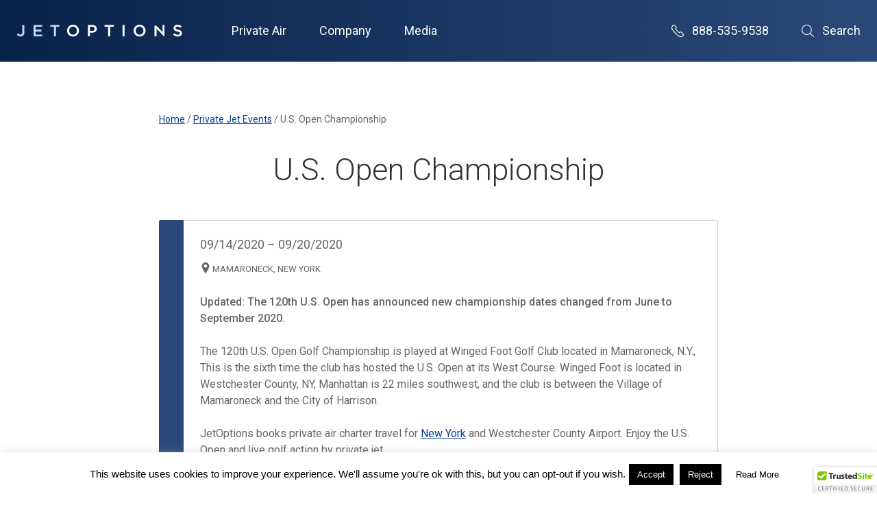

--- FILE ---
content_type: text/html; charset=UTF-8
request_url: https://www.flyjetoptions.com/events/u-s-open-championship/
body_size: 14331
content:
<!DOCTYPE html><html
lang=en><head><style>img.lazy{min-height:1px}</style><link
href=https://www.flyjetoptions.com/wp-content/plugins/w3-total-cache/pub/js/lazyload.min.js as=script><meta
charset="UTF-8"><meta
name="viewport" content="width=device-width, initial-scale=1"><meta
http-equiv="X-UA-Compatible" content="IE=edge,chrome=1"><meta
http-equiv="Content-Type" content="text/html; charset=UTF-8"><meta
http-equiv="Content-Language" content="en-us"><meta
name="norton-safeweb-site-verification" content="d75vpxe7ku5kwij9n12i7lu-4ghkzsnt3mljk26aetx8m449k747esn7p8rivcfmyi4kjpd0ue6txfwb5cowh7feucllah7hxzv8lg5skvbr3asf0fvyf8qdo5mynma5"><link
rel=preconnect href=https://fonts.gstatic.com/ crossorigin><link
href="https://fonts.googleapis.com/css?family=Roboto:300,400,500" rel=stylesheet><meta
name='robots' content='index, follow, max-image-preview:large, max-snippet:-1, max-video-preview:-1'>
 <script id=google_gtagjs-js-consent-mode-data-layer>window.dataLayer = window.dataLayer || [];function gtag(){dataLayer.push(arguments);}
gtag('consent', 'default', {"ad_personalization":"denied","ad_storage":"denied","ad_user_data":"denied","analytics_storage":"denied","functionality_storage":"denied","security_storage":"denied","personalization_storage":"denied","region":["AT","BE","BG","CH","CY","CZ","DE","DK","EE","ES","FI","FR","GB","GR","HR","HU","IE","IS","IT","LI","LT","LU","LV","MT","NL","NO","PL","PT","RO","SE","SI","SK"],"wait_for_update":500});
window._googlesitekitConsentCategoryMap = {"statistics":["analytics_storage"],"marketing":["ad_storage","ad_user_data","ad_personalization"],"functional":["functionality_storage","security_storage"],"preferences":["personalization_storage"]};
window._googlesitekitConsents = {"ad_personalization":"denied","ad_storage":"denied","ad_user_data":"denied","analytics_storage":"denied","functionality_storage":"denied","security_storage":"denied","personalization_storage":"denied","region":["AT","BE","BG","CH","CY","CZ","DE","DK","EE","ES","FI","FR","GB","GR","HR","HU","IE","IS","IT","LI","LT","LU","LV","MT","NL","NO","PL","PT","RO","SE","SI","SK"],"wait_for_update":500};</script> <title>U.S. Open Championship Jet Charter - JetOptions Private Jets</title><meta
name="description" content="U.S. Open private jet charter flights for New York &amp; Winged Foot Golf Club. Fly NY with the best, JetOptions! VIP Bookings with an A+ Rated, ARGUS &amp; Wyvern jet charter rental company."><link
rel=canonical href=https://www.flyjetoptions.com/events/u-s-open-championship/ ><meta
property="og:locale" content="en_US"><meta
property="og:type" content="article"><meta
property="og:title" content="U.S. Open Championship"><meta
property="og:description" content="U.S. Open private jet charter flights for New York &amp; Winged Foot Golf Club. Fly NY with the best, JetOptions! VIP Bookings with an A+ Rated, ARGUS &amp; Wyvern jet charter rental company."><meta
property="og:url" content="https://www.flyjetoptions.com/events/u-s-open-championship/"><meta
property="og:site_name" content="JetOptions Private Jets"><meta
property="article:publisher" content="https://www.facebook.com/JetOptionsJetCharter"><meta
property="article:modified_time" content="2020-05-08T00:11:51+00:00"><meta
name="twitter:card" content="summary_large_image"><meta
name="twitter:site" content="@jetoptions"><meta
name="twitter:label1" content="Est. reading time"><meta
name="twitter:data1" content="1 minute"> <script type=application/ld+json class=yoast-schema-graph>{"@context":"https://schema.org","@graph":[{"@type":"WebPage","@id":"https://www.flyjetoptions.com/events/u-s-open-championship/","url":"https://www.flyjetoptions.com/events/u-s-open-championship/","name":"U.S. Open Championship Jet Charter - JetOptions Private Jets","isPartOf":{"@id":"https://www.flyjetoptions.com/#website"},"datePublished":"2020-01-02T19:05:37+00:00","dateModified":"2020-05-08T00:11:51+00:00","description":"U.S. Open private jet charter flights for New York & Winged Foot Golf Club. Fly NY with the best, JetOptions! VIP Bookings with an A+ Rated, ARGUS & Wyvern jet charter rental company.","breadcrumb":{"@id":"https://www.flyjetoptions.com/events/u-s-open-championship/#breadcrumb"},"inLanguage":"en","potentialAction":[{"@type":"ReadAction","target":["https://www.flyjetoptions.com/events/u-s-open-championship/"]}]},{"@type":"BreadcrumbList","@id":"https://www.flyjetoptions.com/events/u-s-open-championship/#breadcrumb","itemListElement":[{"@type":"ListItem","position":1,"name":"Home","item":"https://www.flyjetoptions.com/"},{"@type":"ListItem","position":2,"name":"U.S. Open Championship"}]},{"@type":"WebSite","@id":"https://www.flyjetoptions.com/#website","url":"https://www.flyjetoptions.com/","name":"JetOptions Private Jets","description":"Private Jet Charter Rental Services","publisher":{"@id":"https://www.flyjetoptions.com/#organization"},"potentialAction":[{"@type":"SearchAction","target":{"@type":"EntryPoint","urlTemplate":"https://www.flyjetoptions.com/?s={search_term_string}"},"query-input":{"@type":"PropertyValueSpecification","valueRequired":true,"valueName":"search_term_string"}}],"inLanguage":"en"},{"@type":"Organization","@id":"https://www.flyjetoptions.com/#organization","name":"JetOptions Private Jets","alternateName":"JetOptions","url":"https://www.flyjetoptions.com/","logo":{"@type":"ImageObject","inLanguage":"en","@id":"https://www.flyjetoptions.com/#/schema/logo/image/","url":"https://www.flyjetoptions.com/wp-content/uploads/2023/04/Jetoptions-logo-blue-gray-white-background-commuters-sans-regular-square-679x860-1.jpg","contentUrl":"https://www.flyjetoptions.com/wp-content/uploads/2023/04/Jetoptions-logo-blue-gray-white-background-commuters-sans-regular-square-679x860-1.jpg","width":679,"height":860,"caption":"JetOptions Private Jets"},"image":{"@id":"https://www.flyjetoptions.com/#/schema/logo/image/"},"sameAs":["https://www.facebook.com/JetOptionsJetCharter","https://x.com/jetoptions","https://instagram.com/jetoptions/","https://www.linkedin.com/company/jetoptions","https://www.pinterest.com/jetoptions","https://www.youtube.com/user/JetOptions"]}]}</script> <link
rel=dns-prefetch href=//code.jquery.com><link
rel=dns-prefetch href=//www.googletagmanager.com><link
rel=alternate title="oEmbed (JSON)" type=application/json+oembed href="https://www.flyjetoptions.com/wp-json/oembed/1.0/embed?url=https%3A%2F%2Fwww.flyjetoptions.com%2Fevents%2Fu-s-open-championship%2F"><link
rel=alternate title="oEmbed (XML)" type=text/xml+oembed href="https://www.flyjetoptions.com/wp-json/oembed/1.0/embed?url=https%3A%2F%2Fwww.flyjetoptions.com%2Fevents%2Fu-s-open-championship%2F&#038;format=xml"><style id=wp-img-auto-sizes-contain-inline-css>img:is([sizes=auto i],[sizes^="auto," i]){contain-intrinsic-size:3000px 1500px}
/*# sourceURL=wp-img-auto-sizes-contain-inline-css */</style><style id=wp-block-library-inline-css>/*<![CDATA[*/:root{--wp-block-synced-color:#7a00df;--wp-block-synced-color--rgb:122,0,223;--wp-bound-block-color:var(--wp-block-synced-color);--wp-editor-canvas-background:#ddd;--wp-admin-theme-color:#007cba;--wp-admin-theme-color--rgb:0,124,186;--wp-admin-theme-color-darker-10:#006ba1;--wp-admin-theme-color-darker-10--rgb:0,107,160.5;--wp-admin-theme-color-darker-20:#005a87;--wp-admin-theme-color-darker-20--rgb:0,90,135;--wp-admin-border-width-focus:2px}@media (min-resolution:192dpi){:root{--wp-admin-border-width-focus:1.5px}}.wp-element-button{cursor:pointer}:root .has-very-light-gray-background-color{background-color:#eee}:root .has-very-dark-gray-background-color{background-color:#313131}:root .has-very-light-gray-color{color:#eee}:root .has-very-dark-gray-color{color:#313131}:root .has-vivid-green-cyan-to-vivid-cyan-blue-gradient-background{background:linear-gradient(135deg,#00d084,#0693e3)}:root .has-purple-crush-gradient-background{background:linear-gradient(135deg,#34e2e4,#4721fb 50%,#ab1dfe)}:root .has-hazy-dawn-gradient-background{background:linear-gradient(135deg,#faaca8,#dad0ec)}:root .has-subdued-olive-gradient-background{background:linear-gradient(135deg,#fafae1,#67a671)}:root .has-atomic-cream-gradient-background{background:linear-gradient(135deg,#fdd79a,#004a59)}:root .has-nightshade-gradient-background{background:linear-gradient(135deg,#330968,#31cdcf)}:root .has-midnight-gradient-background{background:linear-gradient(135deg,#020381,#2874fc)}:root{--wp--preset--font-size--normal:16px;--wp--preset--font-size--huge:42px}.has-regular-font-size{font-size:1em}.has-larger-font-size{font-size:2.625em}.has-normal-font-size{font-size:var(--wp--preset--font-size--normal)}.has-huge-font-size{font-size:var(--wp--preset--font-size--huge)}.has-text-align-center{text-align:center}.has-text-align-left{text-align:left}.has-text-align-right{text-align:right}.has-fit-text{white-space:nowrap!important}#end-resizable-editor-section{display:none}.aligncenter{clear:both}.items-justified-left{justify-content:flex-start}.items-justified-center{justify-content:center}.items-justified-right{justify-content:flex-end}.items-justified-space-between{justify-content:space-between}.screen-reader-text{border:0;clip-path:inset(50%);height:1px;margin:-1px;overflow:hidden;padding:0;position:absolute;width:1px;word-wrap:normal!important}.screen-reader-text:focus{background-color:#ddd;clip-path:none;color:#444;display:block;font-size:1em;height:auto;left:5px;line-height:normal;padding:15px 23px 14px;text-decoration:none;top:5px;width:auto;z-index:100000}html :where(.has-border-color){border-style:solid}html :where([style*=border-top-color]){border-top-style:solid}html :where([style*=border-right-color]){border-right-style:solid}html :where([style*=border-bottom-color]){border-bottom-style:solid}html :where([style*=border-left-color]){border-left-style:solid}html :where([style*=border-width]){border-style:solid}html :where([style*=border-top-width]){border-top-style:solid}html :where([style*=border-right-width]){border-right-style:solid}html :where([style*=border-bottom-width]){border-bottom-style:solid}html :where([style*=border-left-width]){border-left-style:solid}html :where(img[class*=wp-image-]){height:auto;max-width:100%}:where(figure){margin:0 0 1em}html :where(.is-position-sticky){--wp-admin--admin-bar--position-offset:var(--wp-admin--admin-bar--height,0px)}@media screen and (max-width:600px){html :where(.is-position-sticky){--wp-admin--admin-bar--position-offset:0px}}
/*wp_block_styles_on_demand_placeholder:697e9b3e73408*/
/*# sourceURL=wp-block-library-inline-css *//*]]>*/</style><style id=classic-theme-styles-inline-css>/*! This file is auto-generated */
.wp-block-button__link{color:#fff;background-color:#32373c;border-radius:9999px;box-shadow:none;text-decoration:none;padding:calc(.667em + 2px) calc(1.333em + 2px);font-size:1.125em}.wp-block-file__button{background:#32373c;color:#fff;text-decoration:none}
/*# sourceURL=/wp-includes/css/classic-themes.min.css */</style><link
rel=stylesheet href=https://www.flyjetoptions.com/wp-content/cache/minify/11d6c.css media=all> <script src=https://www.flyjetoptions.com/wp-content/cache/minify/818c0.js></script> <script id=cookie-law-info-js-extra>var Cli_Data = {"nn_cookie_ids":[],"cookielist":[],"non_necessary_cookies":[],"ccpaEnabled":"","ccpaRegionBased":"","ccpaBarEnabled":"","strictlyEnabled":["necessary","obligatoire"],"ccpaType":"gdpr","js_blocking":"","custom_integration":"","triggerDomRefresh":"","secure_cookies":""};
var cli_cookiebar_settings = {"animate_speed_hide":"500","animate_speed_show":"500","background":"#fff","border":"#444","border_on":"","button_1_button_colour":"#000","button_1_button_hover":"#000000","button_1_link_colour":"#fff","button_1_as_button":"1","button_1_new_win":"","button_2_button_colour":"#ffffff","button_2_button_hover":"#cccccc","button_2_link_colour":"#000000","button_2_as_button":"1","button_2_hidebar":"1","button_3_button_colour":"#000","button_3_button_hover":"#000000","button_3_link_colour":"#fff","button_3_as_button":"1","button_3_new_win":"","button_4_button_colour":"#000","button_4_button_hover":"#000000","button_4_link_colour":"#fff","button_4_as_button":"1","button_7_button_colour":"#61a229","button_7_button_hover":"#4e8221","button_7_link_colour":"#fff","button_7_as_button":"1","button_7_new_win":"","font_family":"Arial, Helvetica, sans-serif","header_fix":"","notify_animate_hide":"1","notify_animate_show":"","notify_div_id":"#cookie-law-info-bar","notify_position_horizontal":"right","notify_position_vertical":"bottom","scroll_close":"","scroll_close_reload":"","accept_close_reload":"","reject_close_reload":"","showagain_tab":"1","showagain_background":"#fff","showagain_border":"#000","showagain_div_id":"#cookie-law-info-again","showagain_x_position":"100px","text":"#000","show_once_yn":"","show_once":"10000","logging_on":"","as_popup":"","popup_overlay":"1","bar_heading_text":"","cookie_bar_as":"banner","popup_showagain_position":"bottom-right","widget_position":"left"};
var log_object = {"ajax_url":"https://www.flyjetoptions.com/wp-admin/admin-ajax.php"};
//# sourceURL=cookie-law-info-js-extra</script> <script src=https://www.flyjetoptions.com/wp-content/cache/minify/d7bac.js></script> 
 <script src="https://www.googletagmanager.com/gtag/js?id=G-XB374QH9W2" id=google_gtagjs-js async></script> <script id=google_gtagjs-js-after>window.dataLayer = window.dataLayer || [];function gtag(){dataLayer.push(arguments);}
gtag("set","linker",{"domains":["www.flyjetoptions.com"]});
gtag("js", new Date());
gtag("set", "developer_id.dZTNiMT", true);
gtag("config", "G-XB374QH9W2", {"googlesitekit_post_type":"jetoptions_events"});
 window._googlesitekit = window._googlesitekit || {}; window._googlesitekit.throttledEvents = []; window._googlesitekit.gtagEvent = (name, data) => { var key = JSON.stringify( { name, data } ); if ( !! window._googlesitekit.throttledEvents[ key ] ) { return; } window._googlesitekit.throttledEvents[ key ] = true; setTimeout( () => { delete window._googlesitekit.throttledEvents[ key ]; }, 5 ); gtag( "event", name, { ...data, event_source: "site-kit" } ); }; 
//# sourceURL=google_gtagjs-js-after</script> <link
rel=https://api.w.org/ href=https://www.flyjetoptions.com/wp-json/ ><link
rel=EditURI type=application/rsd+xml title=RSD href=https://www.flyjetoptions.com/xmlrpc.php?rsd><meta
name="generator" content="WordPress 6.9"><link
rel=shortlink href='https://www.flyjetoptions.com/?p=26415'><meta
name="generator" content="Site Kit by Google 1.171.0"><script>(function(url){
	if(/(?:Chrome\/26\.0\.1410\.63 Safari\/537\.31|WordfenceTestMonBot)/.test(navigator.userAgent)){ return; }
	var addEvent = function(evt, handler) {
		if (window.addEventListener) {
			document.addEventListener(evt, handler, false);
		} else if (window.attachEvent) {
			document.attachEvent('on' + evt, handler);
		}
	};
	var removeEvent = function(evt, handler) {
		if (window.removeEventListener) {
			document.removeEventListener(evt, handler, false);
		} else if (window.detachEvent) {
			document.detachEvent('on' + evt, handler);
		}
	};
	var evts = 'contextmenu dblclick drag dragend dragenter dragleave dragover dragstart drop keydown keypress keyup mousedown mousemove mouseout mouseover mouseup mousewheel scroll'.split(' ');
	var logHuman = function() {
		if (window.wfLogHumanRan) { return; }
		window.wfLogHumanRan = true;
		var wfscr = document.createElement('script');
		wfscr.type = 'text/javascript';
		wfscr.async = true;
		wfscr.src = url + '&r=' + Math.random();
		(document.getElementsByTagName('head')[0]||document.getElementsByTagName('body')[0]).appendChild(wfscr);
		for (var i = 0; i < evts.length; i++) {
			removeEvent(evts[i], logHuman);
		}
	};
	for (var i = 0; i < evts.length; i++) {
		addEvent(evts[i], logHuman);
	}
})('//www.flyjetoptions.com/?wordfence_lh=1&hid=DC0AC09D2BD3BE5CA75C3DBAD2DD7ECE');</script> <script type=application/ld+json>[{"@context":"http:\/\/schema.org","@id":"http:\/\/data.wordlift.io\/wl0552\/jetoptions_events\/u-s-_open_championship_2018","@type":"Event","description":"Updated: The 120th U.S. Open has announced new championship dates changed from June to September 2020. The 120th U.S. Open Golf Championship is played at Winged Foot Golf Club located in Mamaroneck, N.Y., This is the sixth time the club has hosted the U.S. Open at its West Course. Winged Foot is located in Westchester...","mainEntityOfPage":"https:\/\/www.flyjetoptions.com\/events\/u-s-open-championship\/","name":"U.S. Open Championship","startDate":"2020\/09\/14 00:00","endDate":"2020\/09\/20 00:00","location":{"name":"Winged Foot Golf Club","address":{"streetAddress":"851 Fenimore Rd","addressLocality":"Mamaroneck"}},"url":"https:\/\/www.flyjetoptions.com\/events\/u-s-open-championship\/","EndDate":"20200920","StartDate":"20200914","eventAttendanceMode":"OfflineEventAttendanceMode","eventStatus":"","sameAs":"https:\/\/www.usopen.com\/"}]</script> <link
rel=amphtml href=https://www.flyjetoptions.com/events/u-s-open-championship/?amp><link
rel=icon href=https://www.flyjetoptions.com/wp-content/uploads/2020/01/cropped-JetOptions-logo-2018-favicon-32x32.jpg sizes=32x32><link
rel=icon href=https://www.flyjetoptions.com/wp-content/uploads/2020/01/cropped-JetOptions-logo-2018-favicon-192x192.jpg sizes=192x192><link
rel=apple-touch-icon href=https://www.flyjetoptions.com/wp-content/uploads/2020/01/cropped-JetOptions-logo-2018-favicon-180x180.jpg><meta
name="msapplication-TileImage" content="https://www.flyjetoptions.com/wp-content/uploads/2020/01/cropped-JetOptions-logo-2018-favicon-270x270.jpg"></head><body
class="wp-singular jetoptions_events-template-default single single-jetoptions_events postid-26415 wp-theme-jetoptions-glide ctct-jetoptions-glide" [class]="mobileNavOpen ? [&quot;wp-singular&quot;,&quot;jetoptions_events-template-default&quot;,&quot;single&quot;,&quot;single-jetoptions_events&quot;,&quot;postid-26415&quot;,&quot;wp-theme-jetoptions-glide&quot;,&quot;nav-lock&quot;,&quot;ctct-jetoptions-glide&quot;] : [&quot;wp-singular&quot;,&quot;jetoptions_events-template-default&quot;,&quot;single&quot;,&quot;single-jetoptions_events&quot;,&quot;postid-26415&quot;,&quot;wp-theme-jetoptions-glide&quot;,&quot;ctct-jetoptions-glide&quot;]"><header><nav
class=main-nav>
<a
href=/ class=branding aria-label="JetOptions Private Jet Charters"><svg
xmlns=http://www.w3.org/2000/svg viewBox="0 0 296 22"><g
fill=none><path
class=logo-stroke d="M249.7 1.9C249.5 1.8 249.4 1.7 249.3 1.7L246.4 1.7 246.4 4.2C247 4.7 247.5 5.1 248 5.5 248.6 6.1 249.2 6.6 249.8 7.1 249.8 7.2 249.9 7.2 250 7.3 254.8 11.6 259.1 16.2 262.9 20.5L264.2 20.5 264.2 17.7C263 16.3 261.9 14.9 260.7 13.4 257.3 9.6 253.7 5.7 249.7 1.9"/><path
d="M10.5 13.8C10.5 16.5 9.2 17.8 7.2 17.8 5.5 17.8 4.3 16.9 3.1 15.4L0.8 17.8C2.1 19.7 4.2 21.1 7.3 21.1 9.3 21.1 11.1 20.5 12.2 19.3 13.4 18.1 14.2 16.3 14.2 13.9L14.2 0.5 10.5 0.5 10.5 13.8" class=logo-highlight /><polyline
points="34.3 12.2 44.5 12.2 44.5 9 34.3 9 34.3 3.7 45.8 3.7 45.8 0.5 30.7 0.5 30.7 20.8 46 20.8 46 17.6 34.3 17.6 34.3 12.2" class=logo-highlight /><polyline
points="60.4 3.8 66.9 3.8 66.9 20.8 70.5 20.8 70.5 3.8 76.9 3.8 76.9 0.5 60.4 0.5 60.4 3.8" class=logo-highlight /><path
d="M107.9 10.7C107.9 14.7 105.1 17.9 101 17.9 97 17.9 94.1 14.6 94.1 10.7L94.1 10.6C94.1 6.6 96.9 3.4 101 3.4 105 3.4 107.9 6.7 107.9 10.7L107.9 10.7ZM111.6 10.6C111.6 4.9 107.3 0.1 101 0.1 94.8 0.1 90.4 4.9 90.4 10.7L90.4 10.7C90.4 16.4 94.7 21.2 101 21.2 107.2 21.2 111.6 16.4 111.6 10.7L111.6 10.6Z" class=logo-default /><path
d="M139.8 7.4C139.8 9.6 138.1 11.1 135.4 11.1L131.2 11.1 131.2 3.7 135.4 3.7C138 3.7 139.8 5 139.8 7.4L139.8 7.4ZM135.7 0.5L127.6 0.5 127.6 20.8 131.2 20.8 131.2 14.3 135.2 14.3C139.7 14.3 143.4 11.9 143.4 7.3L143.4 7.3C143.4 3.2 140.4 0.5 135.7 0.5Z" class=logo-default /><polyline
points="157.2 3.8 163.7 3.8 163.7 20.8 167.3 20.8 167.3 3.8 173.8 3.8 173.8 0.5 157.2 0.5 157.2 3.8" class=logo-default /><polygon
points="189.4 20.8 193 20.8 193 0.5 189.4 0.5" class=logo-default /><path
d="M226.7 10.7C226.7 14.7 223.9 17.9 219.8 17.9 215.8 17.9 212.9 14.6 212.9 10.7L212.9 10.6C212.9 6.6 215.7 3.4 219.8 3.4 223.8 3.4 226.7 6.7 226.7 10.7L226.7 10.7ZM219.8 0.1C213.6 0.1 209.2 4.9 209.2 10.7L209.2 10.7C209.2 16.4 213.5 21.2 219.8 21.2 226 21.2 230.5 16.4 230.5 10.7L230.5 10.6C230.5 4.9 226.1 0.1 219.8 0.1Z" class=logo-default /><path
d="M288.9 9C285 8.1 284.1 7.4 284.1 5.8L284.1 5.8C284.1 4.4 285.3 3.4 287.4 3.4 289.3 3.4 291.1 4.1 292.9 5.5L294.8 2.7C292.8 1.1 290.4 0.2 287.5 0.2 283.4 0.2 280.5 2.6 280.5 6.1L280.5 6.2C280.5 9.9 282.9 11.2 287.3 12.2 291.1 13.1 291.9 13.9 291.9 15.3L291.9 15.4C291.9 16.9 290.5 18 288.3 18 285.8 18 283.8 17 281.8 15.3L279.7 17.9C282.1 20.1 285.1 21.1 288.2 21.1 292.5 21.1 295.5 18.9 295.5 15.1L295.5 15C295.5 11.6 293.2 10.1 288.9 9" class=logo-default /><path
d="M249.8 7.1C249.2 6.6 248.6 6.1 248 5.5 247.5 5.1 247 4.7 246.4 4.2L246.4 20.8 250 20.8 250 7.3C249.9 7.2 249.8 7.2 249.8 7.1" class=logo-default /><path
d="M260.7 13.4C260.7 13.4 260.7 13.4 260.7 13.4 261.9 14.9 263 16.3 264.2 17.7L264.2 0.5 260.7 0.5 260.7 13.4" class=logo-default /></g></svg>
</a><div
class=nav-wrapper [class]="mobileNavOpen ? 'nav-wrapper open' : 'nav-wrapper'">
<a
tabindex=0 class="mobile-menu mobile-menu--close" aria-label="Close Navigation Menu" on="tap:AMP.setState({ mobileNavOpen: false })">Close Menu</a><ul
class="nav-list no-list-style">
<li
tabindex=0>Private Air<ul
class=no-list-style>	<li
id=menu-item-15828 class="menu-item menu-item-type-post_type menu-item-object-page menu-item-15828"><a
href=https://www.flyjetoptions.com/private-jet-charter-quote/ title="Charter Quote Request">Request a Quote</a></li>
<li
id=menu-item-15830 class="menu-item menu-item-type-post_type menu-item-object-page menu-item-15830"><a
href=https://www.flyjetoptions.com/fleet/ title="Charter Aircraft">Aircraft</a></li>
<li
id=menu-item-15840 class="menu-item menu-item-type-post_type menu-item-object-page menu-item-15840"><a
href=https://www.flyjetoptions.com/safety-and-security/ title="Safety and Security Standards">Safety and Security</a></li>
<li
id=menu-item-15829 class="menu-item menu-item-type-post_type menu-item-object-page menu-item-15829"><a
href=https://www.flyjetoptions.com/jet-specials/ title="One Way and Empty Leg Charters">Jet Specials</a></li>
<li
id=menu-item-17894 class="menu-item menu-item-type-post_type menu-item-object-page menu-item-17894"><a
href=https://www.flyjetoptions.com/destinations/ title="Private Charter Destinations ">Destinations</a></li>
<li
id=menu-item-24748 class="menu-item menu-item-type-post_type menu-item-object-page menu-item-24748"><a
href=https://www.flyjetoptions.com/private-jet-events/ title="Private Charter Events">Private Jet Events</a></li>
<li
id=menu-item-15831 class="menu-item menu-item-type-post_type menu-item-object-page menu-item-15831"><a
href=https://www.flyjetoptions.com/jetoptions-private-jet-card-programs-fixed-prepaid-rates/ title="JetOptions Jet Card Membership">Jet Card Membership</a></li>
<li
id=menu-item-28483 class="menu-item menu-item-type-post_type menu-item-object-page menu-item-28483"><a
href=https://www.flyjetoptions.com/jet-acquisitions/ title="JetOptions Private Jet Acquisition">Private Jet Acquisition</a></li>
<li
id=menu-item-33464 class="menu-item menu-item-type-post_type menu-item-object-page menu-item-33464"><a
href=https://www.flyjetoptions.com/non-emergency-medical-charter-medical-air-transport-air-ambulance/ title="Charter Medical Air Transport">Medical Charter</a></li></ul></li><li
tabindex=0>Company<ul
class=no-list-style>	<li
id=menu-item-15832 class="menu-item menu-item-type-post_type menu-item-object-page menu-item-15832"><a
href=https://www.flyjetoptions.com/about-jetoptions/ title="About JetOptions Private Jets">About Us</a></li>
<li
id=menu-item-15839 class="menu-item menu-item-type-post_type menu-item-object-page menu-item-15839"><a
href=https://www.flyjetoptions.com/testimonials/ title="JetOptions Client Testimonials">Testimonials</a></li>
<li
id=menu-item-15834 class="menu-item menu-item-type-post_type menu-item-object-page menu-item-15834"><a
href=https://www.flyjetoptions.com/faq/ title="Frequently Asked Questions Answered">FAQs</a></li>
<li
id=menu-item-15836 class="menu-item menu-item-type-post_type menu-item-object-page menu-item-15836"><a
href=https://www.flyjetoptions.com/careers/ title="JetOptions Career Opportunities">Careers</a></li>
<li
id=menu-item-15833 class="menu-item menu-item-type-post_type menu-item-object-page menu-item-privacy-policy menu-item-15833"><a
rel=privacy-policy href=https://www.flyjetoptions.com/privacy-policy/ title="Data Privacy Policy">Privacy Policy</a></li>
<li
id=menu-item-43099 class="menu-item menu-item-type-post_type menu-item-object-page menu-item-43099"><a
href=https://www.flyjetoptions.com/terms-of-service/ title="Terms of Service">TOS</a></li>
<li
id=menu-item-44832 class="menu-item menu-item-type-post_type menu-item-object-page menu-item-44832"><a
href=https://www.flyjetoptions.com/contact/ >Contact Us</a></li></ul></li><li
tabindex=0>Media<ul
class=no-list-style>	<li
id=menu-item-15837 class="menu-item menu-item-type-post_type menu-item-object-page current_page_parent menu-item-15837"><a
href=https://www.flyjetoptions.com/jetcharterblog/ title="JetOptions Blog">Blog</a></li>
<li
id=menu-item-15835 class="menu-item menu-item-type-post_type menu-item-object-page menu-item-15835"><a
href=https://www.flyjetoptions.com/about-jetoptions/partners/ title="JetOptions Preferred Partners">Partners</a></li></ul></li></ul><div
class=utility-nav>
<a
href=tel:8885359538 class=phone>
<i
class="glide-icon-regular glide-icon-phone"></i> 888-535-9538
</a>
<a
tabindex=0 class=search-menu [class]="searchOpen ? 'search-menu is-open' : 'search-menu'" aria-label="Open Search" on="tap:AMP.setState({ searchOpen: !searchOpen })">
<i
class="glide-icon-regular glide-icon-search"></i>
Search
</a><div
class=nav-search [class]="searchOpen ? 'nav-search expanded' : 'nav-search'"><form
method=get class=site-search__form id=searchform action=https://www.flyjetoptions.com/ >
<input
type=text placeholder="Search this site" value name=s id=s>
<input
class=glide-button type=submit id=searchsubmit value=Search></form></div></div><a
href=tel:8885359538 class=mobile-menu-phone><i
class="glide-icon-regular glide-icon-phone mar-r-.5--xs"></i> 888-535-9538</a>
<a
tabindex=0 class="mobile-menu mobile-menu--open" aria-label="Open Navigation Menu" on="tap:AMP.setState({ mobileNavOpen: true })">Menu</a></div></nav></header><div
class="interior-page container-fluid"><div
class=row><div
class="interior-page__wrapper col-xs-12"><ul
class=breadcrumbs itemscope itemtype=http://schema.org/BreadcrumbList>
<li
itemprop=itemListElement itemscope itemtype=http://schema.org/ListItem>
<a
itemtype=https://schema.org/Thing itemprop=item href=/ >
<span
itemprop=name>Home</span>
</a><meta
itemprop="position" content="1">
</li>
<li
class=breadcrumbs__divider>/</li>
<li
itemprop=itemListElement itemscope itemtype=http://schema.org/ListItem>
<a
itemtype=https://schema.org/Thing itemprop=item href=/private-jet-events>
<span
itemprop=name>Private Jet Events</span>
</a><meta
itemprop="position" content="2">
</li>
<li
class=breadcrumbs__divider>/</li>
<li>U.S. Open Championship</li></ul><div
itemscope itemtype=http://schema.org/Event><h1 class="entry-title" itemprop="name">U.S. Open Championship</h1><div
class="glide-card glide-card--event"><p
class=event-date>
<span
itemprop=startDate content=2020-09-14T00:00:00+00:00>
09/14/2020 </span>&ndash;<span
itemprop=endDate content=2020-09-20T00:00:00+00:00>
09/20/2020 </span></p><p
class="event-location glide-icon-pin">Mamaroneck, New York</p><div
itemprop=description class=mar-b-2--xs><p><strong>Updated: The 120th U.S. Open has announced new championship dates changed from June to September 2020.</strong></p><p>The 120th U.S. Open Golf Championship is played at Winged Foot Golf Club located in Mamaroneck, N.Y., This is the sixth time the club has hosted the U.S. Open at its West Course. Winged Foot is located in Westchester County, NY, Manhattan is 22 miles southwest, and the club is between the Village of Mamaroneck and the City of Harrison.</p><p>JetOptions books private air charter travel for <a
href=https://www.flyjetoptions.com/destinations/new-york/ target=_blank rel=noopener>New York</a> and Westchester County Airport. Enjoy the U.S. Open and live golf action by private jet.</p></div>
<a
class="glide-button glide-button--text" href=/private-jet-charter-quote>Request air charter quote</a></div></div></div></div></div><footer
class=footer><div
class=footer__wrapper><nav
class=footer__nav><div
class=footer__nav-column><h6>Private Air</h6><ul>	<li
class="menu-item menu-item-type-post_type menu-item-object-page menu-item-15828"><a
href=https://www.flyjetoptions.com/private-jet-charter-quote/ title="Charter Quote Request">Request a Quote</a></li>
<li
class="menu-item menu-item-type-post_type menu-item-object-page menu-item-15830"><a
href=https://www.flyjetoptions.com/fleet/ title="Charter Aircraft">Aircraft</a></li>
<li
class="menu-item menu-item-type-post_type menu-item-object-page menu-item-15840"><a
href=https://www.flyjetoptions.com/safety-and-security/ title="Safety and Security Standards">Safety and Security</a></li>
<li
class="menu-item menu-item-type-post_type menu-item-object-page menu-item-15829"><a
href=https://www.flyjetoptions.com/jet-specials/ title="One Way and Empty Leg Charters">Jet Specials</a></li>
<li
class="menu-item menu-item-type-post_type menu-item-object-page menu-item-17894"><a
href=https://www.flyjetoptions.com/destinations/ title="Private Charter Destinations ">Destinations</a></li>
<li
class="menu-item menu-item-type-post_type menu-item-object-page menu-item-24748"><a
href=https://www.flyjetoptions.com/private-jet-events/ title="Private Charter Events">Private Jet Events</a></li>
<li
class="menu-item menu-item-type-post_type menu-item-object-page menu-item-15831"><a
href=https://www.flyjetoptions.com/jetoptions-private-jet-card-programs-fixed-prepaid-rates/ title="JetOptions Jet Card Membership">Jet Card Membership</a></li>
<li
class="menu-item menu-item-type-post_type menu-item-object-page menu-item-28483"><a
href=https://www.flyjetoptions.com/jet-acquisitions/ title="JetOptions Private Jet Acquisition">Private Jet Acquisition</a></li>
<li
class="menu-item menu-item-type-post_type menu-item-object-page menu-item-33464"><a
href=https://www.flyjetoptions.com/non-emergency-medical-charter-medical-air-transport-air-ambulance/ title="Charter Medical Air Transport">Medical Charter</a></li></ul></div><div
class=footer__nav-column><h6>Company</h6><ul>	<li
class="menu-item menu-item-type-post_type menu-item-object-page menu-item-15832"><a
href=https://www.flyjetoptions.com/about-jetoptions/ title="About JetOptions Private Jets">About Us</a></li>
<li
class="menu-item menu-item-type-post_type menu-item-object-page menu-item-15839"><a
href=https://www.flyjetoptions.com/testimonials/ title="JetOptions Client Testimonials">Testimonials</a></li>
<li
class="menu-item menu-item-type-post_type menu-item-object-page menu-item-15834"><a
href=https://www.flyjetoptions.com/faq/ title="Frequently Asked Questions Answered">FAQs</a></li>
<li
class="menu-item menu-item-type-post_type menu-item-object-page menu-item-15836"><a
href=https://www.flyjetoptions.com/careers/ title="JetOptions Career Opportunities">Careers</a></li>
<li
class="menu-item menu-item-type-post_type menu-item-object-page menu-item-privacy-policy menu-item-15833"><a
rel=privacy-policy href=https://www.flyjetoptions.com/privacy-policy/ title="Data Privacy Policy">Privacy Policy</a></li>
<li
class="menu-item menu-item-type-post_type menu-item-object-page menu-item-43099"><a
href=https://www.flyjetoptions.com/terms-of-service/ title="Terms of Service">TOS</a></li>
<li
class="menu-item menu-item-type-post_type menu-item-object-page menu-item-44832"><a
href=https://www.flyjetoptions.com/contact/ >Contact Us</a></li></ul></div><div
class=footer__nav-column><h6>Media</h6><ul>	<li
class="menu-item menu-item-type-post_type menu-item-object-page current_page_parent menu-item-15837"><a
href=https://www.flyjetoptions.com/jetcharterblog/ title="JetOptions Blog">Blog</a></li>
<li
class="menu-item menu-item-type-post_type menu-item-object-page menu-item-15835"><a
href=https://www.flyjetoptions.com/about-jetoptions/partners/ title="JetOptions Preferred Partners">Partners</a></li></ul></div></nav><div
class=footer__locations><h6>Locations</h6><div
class=footer__locations__wrapper><div
class=location><p>
9465 Wilshire Blvd<br>
Suite 300<br>
Beverly Hills, CA<br>
90212<br>
<a
href=tel:310-526-7950>310-526-7950</a></p></div><div
class=location><p>
15455 Dallas Parkway<br>
6th Floor<br>
Dallas, TX<br>
75001<br>
<a
href=tel:214-254-4997>214-254-4997</a></p></div><div
class=location><p>
111 Congress Avenue<br>
Suite 500<br>
Austin, TX<br>
78701<br>
<a
href=tel:512-535-3534>512-535-3534</a></p></div></div><nav
class=footer__social-nav>
<a
href=https://www.facebook.com/pages/Dallas-TX/JetOptions-private-jet-charter/355180574603 class=footer__social-nav__facebook aria-label="Visit the JetOptions Private Jet Charter Facebook page"><?xml version="1.0" encoding="utf-8"?><svg
version=1.1 id=Facebook xmlns=http://www.w3.org/2000/svg xmlns:xlink=http://www.w3.org/1999/xlink x=0px y=0px
viewBox="0 0 19 32" style="enable-background:new 0 0 19 32;" xml:space=preserve>
<path
d=M12,32V18h6l1-6h-7V9c0-2,1-3,3-3h3V0h-5C8,0,6,3,6,8v4H0v6h6v14H12z />
</svg>
</a>
<a
href=https://www.twitter.com/jetoptions class=footer__social-nav__twitter aria-label="Visit the JetOptions Private Jet Charter Twitter page"><?xml version="1.0" encoding="utf-8"?><svg
version=1.1 id=Twitter xmlns=http://www.w3.org/2000/svg xmlns:xlink=http://www.w3.org/1999/xlink x=0px y=0px
viewBox="0 0 32 26" style="enable-background:new 0 0 32 26;" xml:space=preserve>
<path
d="M32,3.1c-1.2,0.5-2.5,0.9-3.8,1c1.4-0.8,2.4-2.1,2.9-3.6c-1.3,0.8-2.7,1.3-4.2,1.6C25.7,0.7,24,0,22.1,0
c-3.6,0-6.6,2.9-6.6,6.6c0,0,0,0,0,0c0,0.5,0.1,1,0.2,1.5C10.3,7.8,5.5,5.2,2.2,1.2c-0.6,1-0.9,2.1-0.9,3.3c0,2.2,1.1,4.2,2.9,5.5
c-1,0-2.1-0.3-3-0.8l0,0.1c0,3.1,2.2,5.8,5.3,6.4c-1,0.3-2,0.3-3,0.1c0.9,2.7,3.3,4.5,6.1,4.6c-2.3,1.8-5.2,2.8-8.1,2.8
c-0.5,0-1.1,0-1.6-0.1C3,25,6.5,26,10.1,26c12.1,0,18.7-10,18.7-18.7c0-0.3,0-0.6,0-0.9C30,5.5,31.1,4.4,32,3.1z"/>
</svg>
</a>
<a
href="https://www.linkedin.com/company/jetoptions?trk=fc_badge" class=footer__social-nav__linkedin aria-label="Visit the JetOptions Private Jet Charter LinkedIn page"><?xml version="1.0" encoding="utf-8"?><svg
version=1.1 id=LinkedIn xmlns=http://www.w3.org/2000/svg xmlns:xlink=http://www.w3.org/1999/xlink x=0px y=0px
viewBox="0 0 32 32" style="enable-background:new 0 0 32 32;" xml:space=preserve>
<g>
<path
d="M0,9h7v23H0V9z M24,9c-4,0-5.1,1.3-6,3V9h-7v23h7V19c0-2,0-4,3.5-4s3.5,2,3.5,4v13h7V19C32,13,31,9,24,9z"/>
<circle
cx=3.5 cy=3.5 r=3.5 />
</g>
</svg>
</a>
<a
href="https://www.youtube.com/user/JetOptions?feature=mhum" class=footer__social-nav__youtube aria-label="Visit the JetOptions Private Jet Charter YouTube channel"><?xml version="1.0" encoding="utf-8"?><svg
version=1.1 id=YouTube xmlns=http://www.w3.org/2000/svg xmlns:xlink=http://www.w3.org/1999/xlink x=0px y=0px
viewBox="0 0 32 24" style="enable-background:new 0 0 32 24;" xml:space=preserve>
<path
d="M31.7,5.2c0,0-0.3-2.4-1.3-3.4c-1.2-1.4-2.6-1.4-3.2-1.4C22.7,0,16,0,16,0h0c0,0-6.7,0-11.2,0.3c-0.6,0.1-2,0.1-3.2,1.4
c-1,1-1.3,3.4-1.3,3.4S0,7.9,0,10.7v2.6c0,2.8,0.3,5.5,0.3,5.5s0.3,2.4,1.3,3.4c1.2,1.4,2.8,1.3,3.5,1.5C7.7,23.9,16,24,16,24
s6.7,0,11.2-0.4c0.6-0.1,2-0.1,3.2-1.4c1-1,1.3-3.4,1.3-3.4s0.3-2.8,0.3-5.5v-2.6C32,7.9,31.7,5.2,31.7,5.2z"/>
<path
class=st0 d=M12,6v12l10-6L12,6z />
</svg>
</a>
<a
href=https://www.instagram.com/jetoptions/ class=footer__social-nav__instagram aria-label="Visit the JetOptions Private Jet Charter Instagram page"><?xml version="1.0" encoding="utf-8"?><svg
version=1.1 id=Instagram xmlns=http://www.w3.org/2000/svg xmlns:xlink=http://www.w3.org/1999/xlink x=0px y=0px
viewBox="0 0 32 32" style="enable-background:new 0 0 32 32;" xml:space=preserve>
<path
d="M28,0H4C1.7,0,0,1.7,0,4v24c0,2.3,1.7,4,4,4h24c2.3,0,4-1.7,4-4V4C32,1.7,30.3,0,28,0z M16,9.7c3.5,0,6.4,2.8,6.4,6.2
c0,3.4-2.9,6.2-6.4,6.2c-3.5,0-6.4-2.8-6.4-6.2C9.6,12.5,12.5,9.7,16,9.7z M28,27c0,0.7-0.3,1-1,1H5c-0.7,0-1-0.3-1-1V13l2.5,0.5
c-0.3,0.9-0.4,1.8-0.4,2.7c0,5.3,4.5,9.6,9.9,9.6c5.5,0,9.9-4.3,9.9-9.6c0-1-0.1-1.9-0.4-2.7L28,13V27z M28,9c0,0.6-0.4,1-1,1h-4
c-0.6,0-1-0.4-1-1V5c0-0.6,0.4-1,1-1h4c0.6,0,1,0.4,1,1V9z"/>
</svg>
</a>
<a
href=https://www.yelp.com/biz/jetoptions-private-jet-charter-addison class=footer__social-nav__yelp aria-label="Visit the JetOptions Private Jet Charter Yelp page"><?xml version="1.0" encoding="utf-8"?><svg
version=1.1 id=Yelp xmlns=http://www.w3.org/2000/svg xmlns:xlink=http://www.w3.org/1999/xlink x=0px y=0px
viewBox="0 0 18.2 24" style="enable-background:new 0 0 18.2 24;" xml:space=preserve>
<path
d="M18.2,18.2c-0.1,1-2.1,3.5-3,3.8c-0.3,0.1-0.6,0.1-0.9-0.1c-0.2-0.1-0.3-0.4-2.4-3.8l-0.6-1c-0.2-0.4-0.2-0.9,0.1-1.2
c0.3-0.4,0.7-0.5,1.1-0.4c0,0,1.6,0.5,1.6,0.5c3.6,1.2,3.7,1.2,3.9,1.3C18.2,17.6,18.3,17.9,18.2,18.2L18.2,18.2L18.2,18.2z M11,13
c-0.3-0.4-0.2-0.8,0-1.2l1-1.4c2.2-3,2.3-3.1,2.5-3.2c0.3-0.2,0.6-0.2,0.9,0c0.9,0.4,2.6,3,2.7,4v0c0,0.3-0.1,0.6-0.3,0.8
c-0.2,0.1-0.3,0.2-4.4,1.2c-0.6,0.2-1,0.3-1.2,0.3l0,0C11.8,13.6,11.3,13.4,11,13C11.1,13,11,13,11,13z M8.5,11.4
c-0.2,0.1-0.8,0.2-1.5-0.9c0,0-4.9-7.8-5-8C1.9,2.2,2,1.9,2.2,1.7C3,0.9,6.9-0.2,8,0c0.3,0.1,0.6,0.3,0.7,0.6C8.7,1,9.2,8.2,9.3,9.8
C9.3,11.2,8.7,11.4,8.5,11.4z M9.2,19.3c0,3.8,0,3.9-0.1,4.1c-0.1,0.3-0.3,0.5-0.7,0.5c-1,0.2-4-0.9-4.6-1.7
c-0.1-0.1-0.2-0.3-0.2-0.5c0-0.1,0-0.2,0-0.3c0.1-0.2,0.2-0.3,2.9-3.5l0.8-0.9c0.3-0.3,0.8-0.5,1.2-0.3c0.4,0.2,0.7,0.5,0.7,0.9
L9.2,19.3L9.2,19.3z M1,16.9c-0.3,0-0.6-0.2-0.7-0.5c-0.1-0.2-0.2-0.6-0.2-1c-0.1-1.3,0-3.3,0.4-3.9c0.2-0.3,0.5-0.4,0.7-0.4
c0.2,0,0.4,0.1,4.2,1.6l1.1,0.4c0.4,0.1,0.7,0.6,0.6,1.1c0,0.5-0.3,0.8-0.7,0.9l-1.6,0.5C1.3,16.8,1.2,16.9,1,16.9
C1,16.9,1,16.9,1,16.9z M16,24L16,24L16,24C16,24,16,24,16,24z"/>
</svg>
</a></nav></div></div><div
class=footer__accreditations><nav
class=footer__accreditations-list>
<a
href=https://app.wyvern.systems/public/verification/37b0ba4818c06f080fe61d1d42/1997/8a0ff9034676e-a08fb4a target=_blank>
<img
class=lazy src="data:image/svg+xml,%3Csvg%20xmlns='http://www.w3.org/2000/svg'%20viewBox='0%200%201%201'%3E%3C/svg%3E" data-src=https://api.wyvern.systems/api/company/status/verify/37b0ba4818c06f080fe61d1d42/1997/8a0ff9034676e/1/a08fb4a alt="WYVERN Logo">
</a>
<a
href=https://www.bbb.org/us/tx/addison/profile/aircraft-charter/jetoptions-private-jets-0875-90008666#bbbseal>
<img
class=lazy alt="Better Business Bureau Certification" src="data:image/svg+xml,%3Csvg%20xmlns='http://www.w3.org/2000/svg'%20viewBox='0%200%201%201'%3E%3C/svg%3E" data-src=https://www.flyjetoptions.com/wp-content/themes/jetoptions-glide/images/bbb-j.png>
</a>
<a
href="https://api.argus.aero/cheq/svc/v1/Banner/GetInternalBanner?param=MgA4ADUANgA=|broker|broker">
<img
class=lazy alt="Argus Registered Broker" src="data:image/svg+xml,%3Csvg%20xmlns='http://www.w3.org/2000/svg'%20viewBox='0%200%201%201'%3E%3C/svg%3E" data-src=https://www.flyjetoptions.com/wp-content/themes/jetoptions-glide/images/argus-broker.png>
</a></nav><nav
class=footer__accreditations-app-stores>
<a
href="https://play.google.com/store/apps/details?id=com.conduit.app_aa3104a5b54c45c7be756cd554c0ac6f.app">
<img
class=lazy height=54 alt="Find our app on the Google Play Store" src="data:image/svg+xml,%3Csvg%20xmlns='http://www.w3.org/2000/svg'%20viewBox='0%200%201%201'%3E%3C/svg%3E" data-src=https://www.flyjetoptions.com/wp-content/themes/jetoptions-glide/images/google-play-badge.png>
</a>
<a
href="https://itunes.apple.com/us/app/jetoptions-private-jets/id982942682?ls=1&mt=8">
<img
class=lazy height=54 alt="Find our app on Apple Store" src="data:image/svg+xml,%3Csvg%20xmlns='http://www.w3.org/2000/svg'%20viewBox='0%200%201%201'%3E%3C/svg%3E" data-src=https://www.flyjetoptions.com/wp-content/themes/jetoptions-glide/images/ios-app-store-badge.png>
</a></nav></div><div
class=footer__disclaimers><div
class=disclaimers-wrapper><p>
JetOptions Private Jets does not own or operate aircraft. All flights are operated by FAA Certified Part 135 air carriers. Carriers providing service
for JetOptions Private Jets clients must meet both FAA requirements and additional JetOptions Private Jets standards.</p><p>
&copy; Copyright 2026 JetOptions Private Jets, LLC</p></div><span
class=footer__logo><svg
xmlns=http://www.w3.org/2000/svg viewBox="0 0 296 22"><g
fill=none><path
class=logo-stroke d="M249.7 1.9C249.5 1.8 249.4 1.7 249.3 1.7L246.4 1.7 246.4 4.2C247 4.7 247.5 5.1 248 5.5 248.6 6.1 249.2 6.6 249.8 7.1 249.8 7.2 249.9 7.2 250 7.3 254.8 11.6 259.1 16.2 262.9 20.5L264.2 20.5 264.2 17.7C263 16.3 261.9 14.9 260.7 13.4 257.3 9.6 253.7 5.7 249.7 1.9"/><path
d="M10.5 13.8C10.5 16.5 9.2 17.8 7.2 17.8 5.5 17.8 4.3 16.9 3.1 15.4L0.8 17.8C2.1 19.7 4.2 21.1 7.3 21.1 9.3 21.1 11.1 20.5 12.2 19.3 13.4 18.1 14.2 16.3 14.2 13.9L14.2 0.5 10.5 0.5 10.5 13.8" class=logo-highlight /><polyline
points="34.3 12.2 44.5 12.2 44.5 9 34.3 9 34.3 3.7 45.8 3.7 45.8 0.5 30.7 0.5 30.7 20.8 46 20.8 46 17.6 34.3 17.6 34.3 12.2" class=logo-highlight /><polyline
points="60.4 3.8 66.9 3.8 66.9 20.8 70.5 20.8 70.5 3.8 76.9 3.8 76.9 0.5 60.4 0.5 60.4 3.8" class=logo-highlight /><path
d="M107.9 10.7C107.9 14.7 105.1 17.9 101 17.9 97 17.9 94.1 14.6 94.1 10.7L94.1 10.6C94.1 6.6 96.9 3.4 101 3.4 105 3.4 107.9 6.7 107.9 10.7L107.9 10.7ZM111.6 10.6C111.6 4.9 107.3 0.1 101 0.1 94.8 0.1 90.4 4.9 90.4 10.7L90.4 10.7C90.4 16.4 94.7 21.2 101 21.2 107.2 21.2 111.6 16.4 111.6 10.7L111.6 10.6Z" class=logo-default /><path
d="M139.8 7.4C139.8 9.6 138.1 11.1 135.4 11.1L131.2 11.1 131.2 3.7 135.4 3.7C138 3.7 139.8 5 139.8 7.4L139.8 7.4ZM135.7 0.5L127.6 0.5 127.6 20.8 131.2 20.8 131.2 14.3 135.2 14.3C139.7 14.3 143.4 11.9 143.4 7.3L143.4 7.3C143.4 3.2 140.4 0.5 135.7 0.5Z" class=logo-default /><polyline
points="157.2 3.8 163.7 3.8 163.7 20.8 167.3 20.8 167.3 3.8 173.8 3.8 173.8 0.5 157.2 0.5 157.2 3.8" class=logo-default /><polygon
points="189.4 20.8 193 20.8 193 0.5 189.4 0.5" class=logo-default /><path
d="M226.7 10.7C226.7 14.7 223.9 17.9 219.8 17.9 215.8 17.9 212.9 14.6 212.9 10.7L212.9 10.6C212.9 6.6 215.7 3.4 219.8 3.4 223.8 3.4 226.7 6.7 226.7 10.7L226.7 10.7ZM219.8 0.1C213.6 0.1 209.2 4.9 209.2 10.7L209.2 10.7C209.2 16.4 213.5 21.2 219.8 21.2 226 21.2 230.5 16.4 230.5 10.7L230.5 10.6C230.5 4.9 226.1 0.1 219.8 0.1Z" class=logo-default /><path
d="M288.9 9C285 8.1 284.1 7.4 284.1 5.8L284.1 5.8C284.1 4.4 285.3 3.4 287.4 3.4 289.3 3.4 291.1 4.1 292.9 5.5L294.8 2.7C292.8 1.1 290.4 0.2 287.5 0.2 283.4 0.2 280.5 2.6 280.5 6.1L280.5 6.2C280.5 9.9 282.9 11.2 287.3 12.2 291.1 13.1 291.9 13.9 291.9 15.3L291.9 15.4C291.9 16.9 290.5 18 288.3 18 285.8 18 283.8 17 281.8 15.3L279.7 17.9C282.1 20.1 285.1 21.1 288.2 21.1 292.5 21.1 295.5 18.9 295.5 15.1L295.5 15C295.5 11.6 293.2 10.1 288.9 9" class=logo-default /><path
d="M249.8 7.1C249.2 6.6 248.6 6.1 248 5.5 247.5 5.1 247 4.7 246.4 4.2L246.4 20.8 250 20.8 250 7.3C249.9 7.2 249.8 7.2 249.8 7.1" class=logo-default /><path
d="M260.7 13.4C260.7 13.4 260.7 13.4 260.7 13.4 261.9 14.9 263 16.3 264.2 17.7L264.2 0.5 260.7 0.5 260.7 13.4" class=logo-default /></g></svg>
</span></div></footer> <script type=speculationrules>{"prefetch":[{"source":"document","where":{"and":[{"href_matches":"/*"},{"not":{"href_matches":["/wp-*.php","/wp-admin/*","/wp-content/uploads/*","/wp-content/*","/wp-content/plugins/*","/wp-content/themes/jetoptions-glide/*","/*\\?(.+)"]}},{"not":{"selector_matches":"a[rel~=\"nofollow\"]"}},{"not":{"selector_matches":".no-prefetch, .no-prefetch a"}}]},"eagerness":"conservative"}]}</script> <div
id=cookie-law-info-bar data-nosnippet=true><span>This website uses cookies to improve your experience. We'll assume you're ok with this, but you can opt-out if you wish.<a
role=button data-cli_action=accept id=cookie_action_close_header class="medium cli-plugin-button cli-plugin-main-button cookie_action_close_header cli_action_button wt-cli-accept-btn">Accept</a> <a
role=button id=cookie_action_close_header_reject class="medium cli-plugin-button cli-plugin-main-button cookie_action_close_header_reject cli_action_button wt-cli-reject-btn" data-cli_action=reject>Reject</a> <a
href=https://www.flyjetoptions.com/privacy-policy/ id=CONSTANT_OPEN_URL class="medium cli-plugin-button cli-plugin-main-link">Read More</a></span></div><div
id=cookie-law-info-again data-nosnippet=true><span
id=cookie_hdr_showagain>Privacy &amp; Cookies Policy</span></div><div
class=cli-modal data-nosnippet=true id=cliSettingsPopup tabindex=-1 role=dialog aria-labelledby=cliSettingsPopup aria-hidden=true><div
class=cli-modal-dialog role=document><div
class="cli-modal-content cli-bar-popup">
<button
type=button class=cli-modal-close id=cliModalClose>
<svg
class viewBox="0 0 24 24"><path
d="M19 6.41l-1.41-1.41-5.59 5.59-5.59-5.59-1.41 1.41 5.59 5.59-5.59 5.59 1.41 1.41 5.59-5.59 5.59 5.59 1.41-1.41-5.59-5.59z"></path><path
d="M0 0h24v24h-24z" fill=none></path></svg>
<span
class=wt-cli-sr-only>Close</span>
</button><div
class=cli-modal-body><div
class="cli-container-fluid cli-tab-container"><div
class=cli-row><div
class="cli-col-12 cli-align-items-stretch cli-px-0"><div
class=cli-privacy-overview><h4>Privacy Overview</h4><div
class=cli-privacy-content><div
class=cli-privacy-content-text>This website uses cookies to improve your experience while you navigate through the website. Out of these, the cookies that are categorized as necessary are stored on your browser as they are essential for the working of basic functionalities of the website. We also use third-party cookies that help us analyze and understand how you use this website. These cookies will be stored in your browser only with your consent. You also have the option to opt-out of these cookies. But opting out of some of these cookies may affect your browsing experience.</div></div>
<a
class=cli-privacy-readmore aria-label="Show more" role=button data-readmore-text="Show more" data-readless-text="Show less"></a></div></div><div
class="cli-col-12 cli-align-items-stretch cli-px-0 cli-tab-section-container"><div
class=cli-tab-section><div
class=cli-tab-header>
<a
role=button tabindex=0 class="cli-nav-link cli-settings-mobile" data-target=necessary data-toggle=cli-toggle-tab>
Necessary	</a><div
class=wt-cli-necessary-checkbox>
<input
type=checkbox class=cli-user-preference-checkbox  id=wt-cli-checkbox-necessary data-id=checkbox-necessary checked=checked>
<label
class=form-check-label for=wt-cli-checkbox-necessary>Necessary</label></div>
<span
class=cli-necessary-caption>Always Enabled</span></div><div
class=cli-tab-content><div
class="cli-tab-pane cli-fade" data-id=necessary><div
class=wt-cli-cookie-description>
Necessary cookies are absolutely essential for the website to function properly. This category only includes cookies that ensures basic functionalities and security features of the website. These cookies do not store any personal information.</div></div></div></div><div
class=cli-tab-section><div
class=cli-tab-header>
<a
role=button tabindex=0 class="cli-nav-link cli-settings-mobile" data-target=non-necessary data-toggle=cli-toggle-tab>
Non-necessary	</a><div
class=cli-switch>
<input
type=checkbox id=wt-cli-checkbox-non-necessary class=cli-user-preference-checkbox  data-id=checkbox-non-necessary checked=checked>
<label
for=wt-cli-checkbox-non-necessary class=cli-slider data-cli-enable=Enabled data-cli-disable=Disabled><span
class=wt-cli-sr-only>Non-necessary</span></label></div></div><div
class=cli-tab-content><div
class="cli-tab-pane cli-fade" data-id=non-necessary><div
class=wt-cli-cookie-description>
Any cookies that may not be particularly necessary for the website to function and is used specifically to collect user personal data via analytics, ads, other embedded contents are termed as non-necessary cookies. It is mandatory to procure user consent prior to running these cookies on your website.</div></div></div></div></div></div></div></div><div
class=cli-modal-footer><div
class="wt-cli-element cli-container-fluid cli-tab-container"><div
class=cli-row><div
class="cli-col-12 cli-align-items-stretch cli-px-0"><div
class="cli-tab-footer wt-cli-privacy-overview-actions">
<a
id=wt-cli-privacy-save-btn role=button tabindex=0 data-cli-action=accept class="wt-cli-privacy-btn cli_setting_save_button wt-cli-privacy-accept-btn cli-btn">SAVE &amp; ACCEPT</a></div></div></div></div></div></div></div></div><div
class="cli-modal-backdrop cli-fade cli-settings-overlay"></div><div
class="cli-modal-backdrop cli-fade cli-popupbar-overlay"></div>
 <script>(function() {
                var sa = document.createElement('script'); sa.type = 'text/javascript'; sa.async = true;
                sa.src = ('https:' == document.location.protocol ? 'https://' : 'http://') + 'cdn.ywxi.net/js/1.js';
                var s = document.getElementsByTagName('script')[0]; s.parentNode.insertBefore(sa, s);
              })();</script><script src=https://www.flyjetoptions.com/wp-content/cache/minify/5b930.js></script> <script id=wordlift-js-extra>var wlSettings = {"ajaxUrl":"https://www.flyjetoptions.com/wp-admin/admin-ajax.php","apiUrl":"https://www.flyjetoptions.com/wl-api/","jsonld_url":"https://www.flyjetoptions.com/wp-json/wordlift/v1/jsonld/","postId":"26415","jsonld_enabled":""};
var wordliftAnalyticsConfigData = {"entity_uri_dimension":"1","entity_type_dimension":"2"};
var wordliftAnalyticsEntityData = {"26415":{"uri":"http://data.wordlift.io/wl0552/jetoptions_events/u-s-_open_championship_2018","type":"http://schema.org/Event","label":"U.S. Open Championship"}};
//# sourceURL=wordlift-js-extra</script> <script src=https://www.flyjetoptions.com/wp-content/cache/minify/a209f.js></script> <script id=wordlift-cloud-js-extra>var _wlCloudSettings = {"selector":"a.wl-entity-page-link","url":"https://www.flyjetoptions.com/wp-json/wordlift/v1/jsonld"};
//# sourceURL=wordlift-cloud-js-extra</script> <script src=https://www.flyjetoptions.com/wp-content/cache/minify/7dd88.js defer></script> <script src="//code.jquery.com/jquery-3.3.1.min.js?ver=3.3.1" integrity="sha256-FgpCb/KJQlLNfOu91ta32o/NMZxltwRo8QtmkMRdAu8=" crossorigin=anonymous></script> <script id=global_js-js-extra>var scripts_path = {"templateUrl":"https://www.flyjetoptions.com/wp-content/themes/jetoptions-glide"};
//# sourceURL=global_js-js-extra</script> <script src=https://www.flyjetoptions.com/wp-content/cache/minify/5aadd.js></script> <script id=wp-consent-api-js-extra>var consent_api = {"consent_type":"","waitfor_consent_hook":"","cookie_expiration":"30","cookie_prefix":"wp_consent","services":[]};
//# sourceURL=wp-consent-api-js-extra</script> <script src=https://www.flyjetoptions.com/wp-content/cache/minify/e1129.js></script> <script async src="https://www.googletagmanager.com/gtag/js?id=UA-86773462-1"></script> <script>window.dataLayer = window.dataLayer || [];
			  function gtag(){dataLayer.push(arguments);}
			  gtag('js', new Date());
			  gtag('config', 'UA-86773462-1');</script> <script>(function(w,d,t,r,u){var f,n,i;w[u]=w[u]||[],f=function(){var o={ti:"28000029"};o.q=w[u],w[u]=new UET(o),w[u].push("pageLoad")},n=d.createElement(t),n.src=r,n.async=1,n.onload=n.onreadystatechange=function(){var s=this.readyState;s&&s!=="loaded"&&s!=="complete"||(f(),n.onload=n.onreadystatechange=null)},i=d.getElementsByTagName(t)[0],i.parentNode.insertBefore(n,i)})(window,document,"script","//bat.bing.com/bat.js","uetq");</script> <script>!function(f,b,e,v,n,t,s){if(f.fbq)return;n=f.fbq=function(){n.callMethod?n.callMethod.apply(n,arguments):n.queue.push(arguments)};
				if(!f._fbq)f._fbq=n;n.push=n;n.loaded=!0;n.version='2.0';
				n.queue=[];t=b.createElement(e);t.async=!0;
				t.src=v;s=b.getElementsByTagName(e)[0];
				s.parentNode.insertBefore(t,s)}(window,document,'script','https://connect.facebook.net/en_US/fbevents.js');
				fbq('init', '254535441563188');
				fbq('track', 'PageView');</script> <noscript><img
class=lazy alt height=1 width=1 src="data:image/svg+xml,%3Csvg%20xmlns='http://www.w3.org/2000/svg'%20viewBox='0%200%201%201'%3E%3C/svg%3E" data-src="https://www.facebook.com/tr?id=254535441563188&ev=PageView&noscript=1"></noscript> <script>!function(f,b,e,v,n,t,s){if(f.fbq)return;n=f.fbq=function(){n.callMethod?n.callMethod.apply(n,arguments):n.queue.push(arguments)};
				if(!f._fbq)f._fbq=n;n.push=n;n.loaded=!0;n.version='2.0';
				n.queue=[];t=b.createElement(e);t.async=!0;
				t.src=v;s=b.getElementsByTagName(e)[0];
				s.parentNode.insertBefore(t,s)}(window,document,'script','https://connect.facebook.net/en_US/fbevents.js');
				fbq('init', '877600592255467');
				fbq('track', 'PageView');</script> <noscript><img
class=lazy alt height=1 width=1 src="data:image/svg+xml,%3Csvg%20xmlns='http://www.w3.org/2000/svg'%20viewBox='0%200%201%201'%3E%3C/svg%3E" data-src="https://www.facebook.com/tr?id=877600592255467&ev=PageView&noscript=1"></noscript> <script>window.w3tc_lazyload=1,window.lazyLoadOptions={elements_selector:".lazy",callback_loaded:function(t){var e;try{e=new CustomEvent("w3tc_lazyload_loaded",{detail:{e:t}})}catch(a){(e=document.createEvent("CustomEvent")).initCustomEvent("w3tc_lazyload_loaded",!1,!1,{e:t})}window.dispatchEvent(e)}}</script><script src=https://www.flyjetoptions.com/wp-content/cache/minify/1615d.js async></script> </body></html>